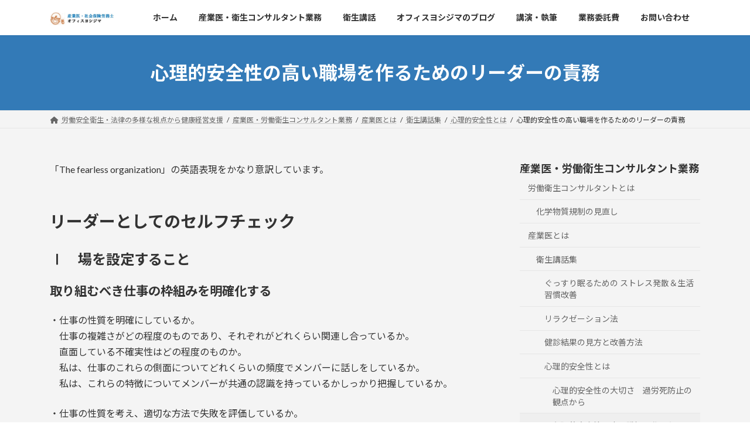

--- FILE ---
content_type: text/html; charset=UTF-8
request_url: https://www.office-yoshijima.com/occupationalphysician/responsibility/hygienelecture/psychologicalsafety/responsibilityofleader/
body_size: 21049
content:
<!DOCTYPE html><html lang="ja"><head><meta charset="utf-8"><meta http-equiv="X-UA-Compatible" content="IE=edge"><meta name="viewport" content="width=device-width, initial-scale=1"> <style>.lazyload,.lazyloading{max-width:100%}</style><style id='wp-img-auto-sizes-contain-inline-css' type='text/css'>img:is([sizes=auto i],[sizes^="auto," i]){contain-intrinsic-size:3000px 1500px}</style><link rel='stylesheet' id='litespeed-cache-dummy-css' href='https://www.office-yoshijima.com/wp-content/plugins/litespeed-cache/assets/css/litespeed-dummy.css?ver=6.9' media='print' data-pagespeed-onload="this.media='all'; this.onload=null;" onload="var elem=this;if (this==window) elem=document.body;elem.setAttribute('data-pagespeed-loaded', 1)"><link rel='stylesheet' id='vkExUnit_common_style-css' href='https://www.office-yoshijima.com/wp-content/cache/autoptimize/autoptimize_single_ea06bcb9caaffec68e5e5f8d33d36f3a.php?ver=9.112.4.0' type='text/css' media='all'/><style id='vkExUnit_common_style-inline-css' type='text/css'>@font-face{font-weight:normal;font-style:normal;font-family:"vk_sns";src:url(https://www.office-yoshijima.com/wp-content/plugins/vk-all-in-one-expansion-unit/inc/sns/icons/fonts/vk_sns.eot?-bq20cj);src:url(https://www.office-yoshijima.com/wp-content/plugins/vk-all-in-one-expansion-unit/inc/sns/icons/fonts/vk_sns.eot?#iefix-bq20cj) format("embedded-opentype") , url(https://www.office-yoshijima.com/wp-content/plugins/vk-all-in-one-expansion-unit/inc/sns/icons/fonts/vk_sns.woff?-bq20cj) format("woff") , url(https://www.office-yoshijima.com/wp-content/plugins/vk-all-in-one-expansion-unit/inc/sns/icons/fonts/vk_sns.ttf?-bq20cj) format("truetype") , url(https://www.office-yoshijima.com/wp-content/plugins/vk-all-in-one-expansion-unit/inc/sns/icons/fonts/vk_sns.svg?-bq20cj#vk_sns) format("svg")}:root{--ver_page_top_button_url:url(https://www.office-yoshijima.com/wp-content/plugins/vk-all-in-one-expansion-unit/assets/images/to-top-btn-icon.svg)}.veu_promotion-alert__content--text{border:1px solid rgba(0,0,0,.125);padding:.5em 1em;border-radius:var(--vk-size-radius);margin-bottom:var(--vk-margin-block-bottom);font-size:.875rem}.veu_promotion-alert__content--text p:last-of-type{margin-bottom:0;margin-top:0}</style><style id='wp-emoji-styles-inline-css' type='text/css'>img.wp-smiley,img.emoji{display:inline!important;border:none!important;box-shadow:none!important;height:1em!important;width:1em!important;margin:0 .07em!important;vertical-align:-.1em!important;background:none!important;padding:0!important}</style><link rel='stylesheet' id='wp-block-library-css' href='https://www.office-yoshijima.com/wp-includes/css/dist/block-library/style.min.css?ver=6.9' media='print' data-pagespeed-onload="this.media='all'; this.onload=null;" onload="var elem=this;if (this==window) elem=document.body;elem.setAttribute('data-pagespeed-loaded', 1)"><style id='wp-block-library-inline-css' type='text/css'>.vk-cols--reverse{flex-direction:row-reverse}.vk-cols--hasbtn{margin-bottom:0}.vk-cols--hasbtn>.row>.vk_gridColumn_item,.vk-cols--hasbtn>.wp-block-column{position:relative;padding-bottom:3em}.vk-cols--hasbtn>.row>.vk_gridColumn_item>.wp-block-buttons,.vk-cols--hasbtn>.row>.vk_gridColumn_item>.vk_button,.vk-cols--hasbtn>.wp-block-column>.wp-block-buttons,.vk-cols--hasbtn>.wp-block-column>.vk_button{position:absolute;bottom:0;width:100%}.vk-cols--fit.wp-block-columns{gap:0}.vk-cols--fit.wp-block-columns,.vk-cols--fit.wp-block-columns:not(.is-not-stacked-on-mobile){margin-top:0;margin-bottom:0;justify-content:space-between}.vk-cols--fit.wp-block-columns>.wp-block-column *:last-child,.vk-cols--fit.wp-block-columns:not(.is-not-stacked-on-mobile)>.wp-block-column *:last-child{margin-bottom:0}.vk-cols--fit.wp-block-columns>.wp-block-column>.wp-block-cover,.vk-cols--fit.wp-block-columns:not(.is-not-stacked-on-mobile)>.wp-block-column>.wp-block-cover{margin-top:0}.vk-cols--fit.wp-block-columns.has-background,.vk-cols--fit.wp-block-columns:not(.is-not-stacked-on-mobile).has-background{padding:0}@media (max-width:599px){.vk-cols--fit.wp-block-columns:not(.has-background)>.wp-block-column:not(.has-background),.vk-cols--fit.wp-block-columns:not(.is-not-stacked-on-mobile):not(.has-background)>.wp-block-column:not(.has-background){padding-left:0!important;padding-right:0!important}}@media (min-width:782px){.vk-cols--fit.wp-block-columns .block-editor-block-list__block.wp-block-column:not(:first-child),.vk-cols--fit.wp-block-columns>.wp-block-column:not(:first-child),.vk-cols--fit.wp-block-columns:not(.is-not-stacked-on-mobile) .block-editor-block-list__block.wp-block-column:not(:first-child),.vk-cols--fit.wp-block-columns:not(.is-not-stacked-on-mobile)>.wp-block-column:not(:first-child){margin-left:0}}@media (min-width:600px) and (max-width:781px){.vk-cols--fit.wp-block-columns .wp-block-column:nth-child(2n),.vk-cols--fit.wp-block-columns:not(.is-not-stacked-on-mobile) .wp-block-column:nth-child(2n){margin-left:0}.vk-cols--fit.wp-block-columns .wp-block-column:not(:only-child),.vk-cols--fit.wp-block-columns:not(.is-not-stacked-on-mobile) .wp-block-column:not(:only-child){flex-basis:50%!important}}.vk-cols--fit--gap1.wp-block-columns{gap:1px}@media (min-width:600px) and (max-width:781px){.vk-cols--fit--gap1.wp-block-columns .wp-block-column:not(:only-child){flex-basis:calc(50% - 1px)!important}}.vk-cols--fit.vk-cols--grid>.block-editor-block-list__block,.vk-cols--fit.vk-cols--grid>.wp-block-column,.vk-cols--fit.vk-cols--grid:not(.is-not-stacked-on-mobile)>.block-editor-block-list__block,.vk-cols--fit.vk-cols--grid:not(.is-not-stacked-on-mobile)>.wp-block-column{flex-basis:50%;box-sizing:border-box}@media (max-width:599px){.vk-cols--fit.vk-cols--grid.vk-cols--grid--alignfull>.wp-block-column:nth-child(2)>.wp-block-cover,.vk-cols--fit.vk-cols--grid.vk-cols--grid--alignfull>.wp-block-column:nth-child(2)>.vk_outer,.vk-cols--fit.vk-cols--grid:not(.is-not-stacked-on-mobile).vk-cols--grid--alignfull>.wp-block-column:nth-child(2)>.wp-block-cover,.vk-cols--fit.vk-cols--grid:not(.is-not-stacked-on-mobile).vk-cols--grid--alignfull>.wp-block-column:nth-child(2)>.vk_outer{width:100vw;margin-right:calc((100% - 100vw)/2);margin-left:calc((100% - 100vw)/2)}}@media (min-width:600px){.vk-cols--fit.vk-cols--grid.vk-cols--grid--alignfull>.wp-block-column:nth-child(2)>.wp-block-cover,.vk-cols--fit.vk-cols--grid.vk-cols--grid--alignfull>.wp-block-column:nth-child(2)>.vk_outer,.vk-cols--fit.vk-cols--grid:not(.is-not-stacked-on-mobile).vk-cols--grid--alignfull>.wp-block-column:nth-child(2)>.wp-block-cover,.vk-cols--fit.vk-cols--grid:not(.is-not-stacked-on-mobile).vk-cols--grid--alignfull>.wp-block-column:nth-child(2)>.vk_outer{margin-right:calc(100% - 50vw);width:50vw}.vk-cols--fit.vk-cols--grid.vk-cols--grid--alignfull.vk-cols--reverse>.wp-block-column,.vk-cols--fit.vk-cols--grid:not(.is-not-stacked-on-mobile).vk-cols--grid--alignfull.vk-cols--reverse>.wp-block-column{margin-left:0;margin-right:0}.vk-cols--fit.vk-cols--grid.vk-cols--grid--alignfull.vk-cols--reverse>.wp-block-column:nth-child(2)>.wp-block-cover,.vk-cols--fit.vk-cols--grid.vk-cols--grid--alignfull.vk-cols--reverse>.wp-block-column:nth-child(2)>.vk_outer,.vk-cols--fit.vk-cols--grid:not(.is-not-stacked-on-mobile).vk-cols--grid--alignfull.vk-cols--reverse>.wp-block-column:nth-child(2)>.wp-block-cover,.vk-cols--fit.vk-cols--grid:not(.is-not-stacked-on-mobile).vk-cols--grid--alignfull.vk-cols--reverse>.wp-block-column:nth-child(2)>.vk_outer{margin-left:calc(100% - 50vw)}}.vk-cols--menu h2,.vk-cols--menu h3,.vk-cols--menu h4,.vk-cols--menu h5{margin-bottom:.2em;text-shadow:#000 0 0 10px}.vk-cols--menu h2:first-child,.vk-cols--menu h3:first-child,.vk-cols--menu h4:first-child,.vk-cols--menu h5:first-child{margin-top:0}.vk-cols--menu p{margin-bottom:1rem;text-shadow:#000 0 0 10px}.vk-cols--menu .wp-block-cover__inner-container:last-child{margin-bottom:0}.vk-cols--fitbnrs .wp-block-column .wp-block-cover:hover img{filter:unset}.vk-cols--fitbnrs .wp-block-column .wp-block-cover:hover{background-color:unset}.vk-cols--fitbnrs .wp-block-column .wp-block-cover:hover .wp-block-cover__image-background{filter:unset!important}.vk-cols--fitbnrs .wp-block-cover .wp-block-cover__inner-container{position:absolute;height:100%;width:100%}.vk-cols--fitbnrs .vk_button{height:100%;margin:0}.vk-cols--fitbnrs .vk_button .vk_button_btn,.vk-cols--fitbnrs .vk_button .btn{height:100%;width:100%;border:none;box-shadow:none;background-color:unset!important;transition:unset}.vk-cols--fitbnrs .vk_button .vk_button_btn:hover,.vk-cols--fitbnrs .vk_button .btn:hover{transition:unset}.vk-cols--fitbnrs .vk_button .vk_button_btn:after,.vk-cols--fitbnrs .vk_button .btn:after{border:none}.vk-cols--fitbnrs .vk_button .vk_button_link_txt{width:100%;position:absolute;top:50%;left:50%;transform:translateY(-50%) translateX(-50%);font-size:2rem;text-shadow:#000 0 0 10px}.vk-cols--fitbnrs .vk_button .vk_button_link_subCaption{width:100%;position:absolute;top:calc(50% + 2.2em);left:50%;transform:translateY(-50%) translateX(-50%);text-shadow:#000 0 0 10px}@media (min-width:992px){.vk-cols--media.wp-block-columns{gap:3rem}}.vk-fit-map figure{margin-bottom:0}.vk-fit-map iframe{position:relative;margin-bottom:0;display:block;max-height:400px;width:100vw}.vk-fit-map:is(.alignfull,.alignwide) div{max-width:100%}.vk-table--th--width25 :where(tr>*:first-child){width:25%}.vk-table--th--width30 :where(tr>*:first-child){width:30%}.vk-table--th--width35 :where(tr>*:first-child){width:35%}.vk-table--th--width40 :where(tr>*:first-child){width:40%}.vk-table--th--bg-bright :where(tr>*:first-child){background-color:var(--wp--preset--color--bg-secondary,rgba(0,0,0,.05))}@media (max-width:599px){.vk-table--mobile-block :is(th,td){width:100%;display:block}.vk-table--mobile-block.wp-block-table table :is(th,td){border-top:none}}.vk-table--width--th25 :where(tr>*:first-child){width:25%}.vk-table--width--th30 :where(tr>*:first-child){width:30%}.vk-table--width--th35 :where(tr>*:first-child){width:35%}.vk-table--width--th40 :where(tr>*:first-child){width:40%}.no-margin{margin:0}@media (max-width:599px){.wp-block-image.vk-aligncenter--mobile>.alignright{float:none;margin-left:auto;margin-right:auto}.vk-no-padding-horizontal--mobile{padding-left:0!important;padding-right:0!important}}:root{--wp--preset--color--vk-color-primary:#337ab7}:root{--vk-color-primary:var(--wp--preset--color--vk-color-primary)}:root{--wp--preset--color--vk-color-primary-dark:#296292}:root{--vk-color-primary-dark:var(--wp--preset--color--vk-color-primary-dark)}:root{--wp--preset--color--vk-color-primary-vivid:#3886c9}:root{--vk-color-primary-vivid:var(--wp--preset--color--vk-color-primary-vivid)}</style><style id='wp-block-button-inline-css' type='text/css'>.wp-block-button__link{align-content:center;box-sizing:border-box;cursor:pointer;display:inline-block;height:100%;text-align:center;word-break:break-word}.wp-block-button__link.aligncenter{text-align:center}.wp-block-button__link.alignright{text-align:right}:where(.wp-block-button__link){border-radius:9999px;box-shadow:none;padding:calc(.667em + 2px) calc(1.333em + 2px);text-decoration:none}.wp-block-button[style*="text-decoration"] .wp-block-button__link{text-decoration:inherit}.wp-block-buttons>.wp-block-button.has-custom-width{max-width:none}.wp-block-buttons>.wp-block-button.has-custom-width .wp-block-button__link{width:100%}.wp-block-buttons>.wp-block-button.has-custom-font-size .wp-block-button__link{font-size:inherit}.wp-block-buttons>.wp-block-button.wp-block-button__width-25{width:calc(25% - var(--wp--style--block-gap, .5em)*.75)}.wp-block-buttons>.wp-block-button.wp-block-button__width-50{width:calc(50% - var(--wp--style--block-gap, .5em)*.5)}.wp-block-buttons>.wp-block-button.wp-block-button__width-75{width:calc(75% - var(--wp--style--block-gap, .5em)*.25)}.wp-block-buttons>.wp-block-button.wp-block-button__width-100{flex-basis:100%;width:100%}.wp-block-buttons.is-vertical>.wp-block-button.wp-block-button__width-25{width:25%}.wp-block-buttons.is-vertical>.wp-block-button.wp-block-button__width-50{width:50%}.wp-block-buttons.is-vertical>.wp-block-button.wp-block-button__width-75{width:75%}.wp-block-button.is-style-squared,.wp-block-button__link.wp-block-button.is-style-squared{border-radius:0}.wp-block-button.no-border-radius,.wp-block-button__link.no-border-radius{border-radius:0!important}:root :where(.wp-block-button .wp-block-button__link.is-style-outline),:root :where(.wp-block-button.is-style-outline>.wp-block-button__link){border:2px solid;padding:.667em 1.333em}:root :where(.wp-block-button .wp-block-button__link.is-style-outline:not(.has-text-color)),:root :where(.wp-block-button.is-style-outline>.wp-block-button__link:not(.has-text-color)){color:currentColor}:root :where(.wp-block-button .wp-block-button__link.is-style-outline:not(.has-background)),:root :where(.wp-block-button.is-style-outline>.wp-block-button__link:not(.has-background)){background-color:initial;background-image:none}</style><style id='wp-block-heading-inline-css' type='text/css'>h1:where(.wp-block-heading).has-background,h2:where(.wp-block-heading).has-background,h3:where(.wp-block-heading).has-background,h4:where(.wp-block-heading).has-background,h5:where(.wp-block-heading).has-background,h6:where(.wp-block-heading).has-background{padding:1.25em 2.375em}h1.has-text-align-left[style*=writing-mode]:where([style*=vertical-lr]),h1.has-text-align-right[style*=writing-mode]:where([style*=vertical-rl]),h2.has-text-align-left[style*=writing-mode]:where([style*=vertical-lr]),h2.has-text-align-right[style*=writing-mode]:where([style*=vertical-rl]),h3.has-text-align-left[style*=writing-mode]:where([style*=vertical-lr]),h3.has-text-align-right[style*=writing-mode]:where([style*=vertical-rl]),h4.has-text-align-left[style*=writing-mode]:where([style*=vertical-lr]),h4.has-text-align-right[style*=writing-mode]:where([style*=vertical-rl]),h5.has-text-align-left[style*=writing-mode]:where([style*=vertical-lr]),h5.has-text-align-right[style*=writing-mode]:where([style*=vertical-rl]),h6.has-text-align-left[style*=writing-mode]:where([style*=vertical-lr]),h6.has-text-align-right[style*=writing-mode]:where([style*=vertical-rl]){rotate:180deg}</style><style id='wp-block-buttons-inline-css' type='text/css'>.wp-block-buttons{box-sizing:border-box}.wp-block-buttons.is-vertical{flex-direction:column}.wp-block-buttons.is-vertical>.wp-block-button:last-child{margin-bottom:0}.wp-block-buttons>.wp-block-button{display:inline-block;margin:0}.wp-block-buttons.is-content-justification-left{justify-content:flex-start}.wp-block-buttons.is-content-justification-left.is-vertical{align-items:flex-start}.wp-block-buttons.is-content-justification-center{justify-content:center}.wp-block-buttons.is-content-justification-center.is-vertical{align-items:center}.wp-block-buttons.is-content-justification-right{justify-content:flex-end}.wp-block-buttons.is-content-justification-right.is-vertical{align-items:flex-end}.wp-block-buttons.is-content-justification-space-between{justify-content:space-between}.wp-block-buttons.aligncenter{text-align:center}.wp-block-buttons:not(.is-content-justification-space-between,.is-content-justification-right,.is-content-justification-left,.is-content-justification-center) .wp-block-button.aligncenter{margin-left:auto;margin-right:auto;width:100%}.wp-block-buttons[style*="text-decoration"] .wp-block-button,.wp-block-buttons[style*="text-decoration"] .wp-block-button__link{text-decoration:inherit}.wp-block-buttons.has-custom-font-size .wp-block-button__link{font-size:inherit}.wp-block-buttons .wp-block-button__link{width:100%}.wp-block-button.aligncenter{text-align:center}</style><style id='wp-block-paragraph-inline-css' type='text/css'>.is-small-text{font-size:.875em}.is-regular-text{font-size:1em}.is-large-text{font-size:2.25em}.is-larger-text{font-size:3em}.has-drop-cap:not(:focus):first-letter{float:left;font-size:8.4em;font-style:normal;font-weight:100;line-height:.68;margin:.05em .1em 0 0;text-transform:uppercase}body.rtl .has-drop-cap:not(:focus):first-letter{float:none;margin-left:.1em}p.has-drop-cap.has-background{overflow:hidden}:root :where(p.has-background){padding:1.25em 2.375em}:where(p.has-text-color:not(.has-link-color)) a{color:inherit}p.has-text-align-left[style*="writing-mode:vertical-lr"],p.has-text-align-right[style*="writing-mode:vertical-rl"]{rotate:180deg}</style><style id='wp-block-spacer-inline-css' type='text/css'>.wp-block-spacer{clear:both}</style><style id='global-styles-inline-css' type='text/css'>:root{--wp--preset--aspect-ratio--square:1;--wp--preset--aspect-ratio--4-3: 4/3;--wp--preset--aspect-ratio--3-4: 3/4;--wp--preset--aspect-ratio--3-2: 3/2;--wp--preset--aspect-ratio--2-3: 2/3;--wp--preset--aspect-ratio--16-9: 16/9;--wp--preset--aspect-ratio--9-16: 9/16;--wp--preset--color--black:#000;--wp--preset--color--cyan-bluish-gray:#abb8c3;--wp--preset--color--white:#fff;--wp--preset--color--pale-pink:#f78da7;--wp--preset--color--vivid-red:#cf2e2e;--wp--preset--color--luminous-vivid-orange:#ff6900;--wp--preset--color--luminous-vivid-amber:#fcb900;--wp--preset--color--light-green-cyan:#7bdcb5;--wp--preset--color--vivid-green-cyan:#00d084;--wp--preset--color--pale-cyan-blue:#8ed1fc;--wp--preset--color--vivid-cyan-blue:#0693e3;--wp--preset--color--vivid-purple:#9b51e0;--wp--preset--color--vk-color-primary:#337ab7;--wp--preset--color--vk-color-primary-dark:#296292;--wp--preset--color--vk-color-primary-vivid:#3886c9;--wp--preset--gradient--vivid-cyan-blue-to-vivid-purple:linear-gradient(135deg,rgba(6,147,227,1) 0%,#9b51e0 100%);--wp--preset--gradient--light-green-cyan-to-vivid-green-cyan:linear-gradient(135deg,#7adcb4 0%,#00d082 100%);--wp--preset--gradient--luminous-vivid-amber-to-luminous-vivid-orange:linear-gradient(135deg,rgba(252,185,0,1) 0%,rgba(255,105,0,1) 100%);--wp--preset--gradient--luminous-vivid-orange-to-vivid-red:linear-gradient(135deg,rgba(255,105,0,1) 0%,#cf2e2e 100%);--wp--preset--gradient--very-light-gray-to-cyan-bluish-gray:linear-gradient(135deg,#eee 0%,#a9b8c3 100%);--wp--preset--gradient--cool-to-warm-spectrum:linear-gradient(135deg,#4aeadc 0%,#9778d1 20%,#cf2aba 40%,#ee2c82 60%,#fb6962 80%,#fef84c 100%);--wp--preset--gradient--blush-light-purple:linear-gradient(135deg,#ffceec 0%,#9896f0 100%);--wp--preset--gradient--blush-bordeaux:linear-gradient(135deg,#fecda5 0%,#fe2d2d 50%,#6b003e 100%);--wp--preset--gradient--luminous-dusk:linear-gradient(135deg,#ffcb70 0%,#c751c0 50%,#4158d0 100%);--wp--preset--gradient--pale-ocean:linear-gradient(135deg,#fff5cb 0%,#b6e3d4 50%,#33a7b5 100%);--wp--preset--gradient--electric-grass:linear-gradient(135deg,#caf880 0%,#71ce7e 100%);--wp--preset--gradient--midnight:linear-gradient(135deg,#020381 0%,#2874fc 100%);--wp--preset--gradient--vivid-green-cyan-to-vivid-cyan-blue:linear-gradient(135deg,rgba(0,208,132,1) 0%,rgba(6,147,227,1) 100%);--wp--preset--font-size--small:14px;--wp--preset--font-size--medium:20px;--wp--preset--font-size--large:24px;--wp--preset--font-size--x-large:42px;--wp--preset--font-size--regular:16px;--wp--preset--font-size--huge:36px;--wp--preset--spacing--20:.44rem;--wp--preset--spacing--30:.67rem;--wp--preset--spacing--40:1rem;--wp--preset--spacing--50:1.5rem;--wp--preset--spacing--60:2.25rem;--wp--preset--spacing--70:3.38rem;--wp--preset--spacing--80:5.06rem;--wp--preset--shadow--natural:6px 6px 9px rgba(0,0,0,.2);--wp--preset--shadow--deep:12px 12px 50px rgba(0,0,0,.4);--wp--preset--shadow--sharp:6px 6px 0 rgba(0,0,0,.2);--wp--preset--shadow--outlined:6px 6px 0 -3px #fff , 6px 6px #000;--wp--preset--shadow--crisp:6px 6px 0 #000}:where(.is-layout-flex){gap:.5em}:where(.is-layout-grid){gap:.5em}body .is-layout-flex{display:flex}.is-layout-flex{flex-wrap:wrap;align-items:center}.is-layout-flex > :is(*, div){margin:0}body .is-layout-grid{display:grid}.is-layout-grid > :is(*, div){margin:0}:where(.wp-block-columns.is-layout-flex){gap:2em}:where(.wp-block-columns.is-layout-grid){gap:2em}:where(.wp-block-post-template.is-layout-flex){gap:1.25em}:where(.wp-block-post-template.is-layout-grid){gap:1.25em}.has-black-color{color:var(--wp--preset--color--black)!important}.has-cyan-bluish-gray-color{color:var(--wp--preset--color--cyan-bluish-gray)!important}.has-white-color{color:var(--wp--preset--color--white)!important}.has-pale-pink-color{color:var(--wp--preset--color--pale-pink)!important}.has-vivid-red-color{color:var(--wp--preset--color--vivid-red)!important}.has-luminous-vivid-orange-color{color:var(--wp--preset--color--luminous-vivid-orange)!important}.has-luminous-vivid-amber-color{color:var(--wp--preset--color--luminous-vivid-amber)!important}.has-light-green-cyan-color{color:var(--wp--preset--color--light-green-cyan)!important}.has-vivid-green-cyan-color{color:var(--wp--preset--color--vivid-green-cyan)!important}.has-pale-cyan-blue-color{color:var(--wp--preset--color--pale-cyan-blue)!important}.has-vivid-cyan-blue-color{color:var(--wp--preset--color--vivid-cyan-blue)!important}.has-vivid-purple-color{color:var(--wp--preset--color--vivid-purple)!important}.has-vk-color-primary-color{color:var(--wp--preset--color--vk-color-primary)!important}.has-vk-color-primary-dark-color{color:var(--wp--preset--color--vk-color-primary-dark)!important}.has-vk-color-primary-vivid-color{color:var(--wp--preset--color--vk-color-primary-vivid)!important}.has-black-background-color{background-color:var(--wp--preset--color--black)!important}.has-cyan-bluish-gray-background-color{background-color:var(--wp--preset--color--cyan-bluish-gray)!important}.has-white-background-color{background-color:var(--wp--preset--color--white)!important}.has-pale-pink-background-color{background-color:var(--wp--preset--color--pale-pink)!important}.has-vivid-red-background-color{background-color:var(--wp--preset--color--vivid-red)!important}.has-luminous-vivid-orange-background-color{background-color:var(--wp--preset--color--luminous-vivid-orange)!important}.has-luminous-vivid-amber-background-color{background-color:var(--wp--preset--color--luminous-vivid-amber)!important}.has-light-green-cyan-background-color{background-color:var(--wp--preset--color--light-green-cyan)!important}.has-vivid-green-cyan-background-color{background-color:var(--wp--preset--color--vivid-green-cyan)!important}.has-pale-cyan-blue-background-color{background-color:var(--wp--preset--color--pale-cyan-blue)!important}.has-vivid-cyan-blue-background-color{background-color:var(--wp--preset--color--vivid-cyan-blue)!important}.has-vivid-purple-background-color{background-color:var(--wp--preset--color--vivid-purple)!important}.has-vk-color-primary-background-color{background-color:var(--wp--preset--color--vk-color-primary)!important}.has-vk-color-primary-dark-background-color{background-color:var(--wp--preset--color--vk-color-primary-dark)!important}.has-vk-color-primary-vivid-background-color{background-color:var(--wp--preset--color--vk-color-primary-vivid)!important}.has-black-border-color{border-color:var(--wp--preset--color--black)!important}.has-cyan-bluish-gray-border-color{border-color:var(--wp--preset--color--cyan-bluish-gray)!important}.has-white-border-color{border-color:var(--wp--preset--color--white)!important}.has-pale-pink-border-color{border-color:var(--wp--preset--color--pale-pink)!important}.has-vivid-red-border-color{border-color:var(--wp--preset--color--vivid-red)!important}.has-luminous-vivid-orange-border-color{border-color:var(--wp--preset--color--luminous-vivid-orange)!important}.has-luminous-vivid-amber-border-color{border-color:var(--wp--preset--color--luminous-vivid-amber)!important}.has-light-green-cyan-border-color{border-color:var(--wp--preset--color--light-green-cyan)!important}.has-vivid-green-cyan-border-color{border-color:var(--wp--preset--color--vivid-green-cyan)!important}.has-pale-cyan-blue-border-color{border-color:var(--wp--preset--color--pale-cyan-blue)!important}.has-vivid-cyan-blue-border-color{border-color:var(--wp--preset--color--vivid-cyan-blue)!important}.has-vivid-purple-border-color{border-color:var(--wp--preset--color--vivid-purple)!important}.has-vk-color-primary-border-color{border-color:var(--wp--preset--color--vk-color-primary)!important}.has-vk-color-primary-dark-border-color{border-color:var(--wp--preset--color--vk-color-primary-dark)!important}.has-vk-color-primary-vivid-border-color{border-color:var(--wp--preset--color--vk-color-primary-vivid)!important}.has-vivid-cyan-blue-to-vivid-purple-gradient-background{background:var(--wp--preset--gradient--vivid-cyan-blue-to-vivid-purple)!important}.has-light-green-cyan-to-vivid-green-cyan-gradient-background{background:var(--wp--preset--gradient--light-green-cyan-to-vivid-green-cyan)!important}.has-luminous-vivid-amber-to-luminous-vivid-orange-gradient-background{background:var(--wp--preset--gradient--luminous-vivid-amber-to-luminous-vivid-orange)!important}.has-luminous-vivid-orange-to-vivid-red-gradient-background{background:var(--wp--preset--gradient--luminous-vivid-orange-to-vivid-red)!important}.has-very-light-gray-to-cyan-bluish-gray-gradient-background{background:var(--wp--preset--gradient--very-light-gray-to-cyan-bluish-gray)!important}.has-cool-to-warm-spectrum-gradient-background{background:var(--wp--preset--gradient--cool-to-warm-spectrum)!important}.has-blush-light-purple-gradient-background{background:var(--wp--preset--gradient--blush-light-purple)!important}.has-blush-bordeaux-gradient-background{background:var(--wp--preset--gradient--blush-bordeaux)!important}.has-luminous-dusk-gradient-background{background:var(--wp--preset--gradient--luminous-dusk)!important}.has-pale-ocean-gradient-background{background:var(--wp--preset--gradient--pale-ocean)!important}.has-electric-grass-gradient-background{background:var(--wp--preset--gradient--electric-grass)!important}.has-midnight-gradient-background{background:var(--wp--preset--gradient--midnight)!important}.has-small-font-size{font-size:var(--wp--preset--font-size--small)!important}.has-medium-font-size{font-size:var(--wp--preset--font-size--medium)!important}.has-large-font-size{font-size:var(--wp--preset--font-size--large)!important}.has-x-large-font-size{font-size:var(--wp--preset--font-size--x-large)!important}</style><style id='classic-theme-styles-inline-css' type='text/css'>.wp-block-button__link{color:#fff;background-color:#32373c;border-radius:9999px;box-shadow:none;text-decoration:none;padding:calc(.667em + 2px) calc(1.333em + 2px);font-size:1.125em}.wp-block-file__button{background:#32373c;color:#fff;text-decoration:none}</style><link rel='stylesheet' id='contact-form-7-css' href='https://www.office-yoshijima.com/wp-content/cache/autoptimize/autoptimize_single_64ac31699f5326cb3c76122498b76f66.php?ver=6.1.4' media='print' data-pagespeed-onload="this.media='all'; this.onload=null;" onload="var elem=this;if (this==window) elem=document.body;elem.setAttribute('data-pagespeed-loaded', 1)"><link rel='stylesheet' id='vk-swiper-style-css' href='https://www.office-yoshijima.com/wp-content/plugins/vk-blocks/vendor/vektor-inc/vk-swiper/src/assets/css/swiper-bundle.min.css?ver=11.0.2' type='text/css' media='all'/><link rel='stylesheet' id='lightning-common-style-css' href='https://www.office-yoshijima.com/wp-content/cache/autoptimize/autoptimize_single_590f68134e1e808ba1e5f5ea62fc3b02.php?ver=15.32.2' type='text/css' media='all'/><style id='lightning-common-style-inline-css' type='text/css'>:root{--vk-color-primary:#337ab7;--vk-color-primary-dark:#296292;--vk-color-primary-vivid:#3886c9;--g_nav_main_acc_icon_open_url:url(https://www.office-yoshijima.com/wp-content/themes/lightning/_g3/inc/vk-mobile-nav/package/images/vk-menu-acc-icon-open-black.svg);--g_nav_main_acc_icon_close_url:url(https://www.office-yoshijima.com/wp-content/themes/lightning/_g3/inc/vk-mobile-nav/package/images/vk-menu-close-black.svg);--g_nav_sub_acc_icon_open_url:url(https://www.office-yoshijima.com/wp-content/themes/lightning/_g3/inc/vk-mobile-nav/package/images/vk-menu-acc-icon-open-white.svg);--g_nav_sub_acc_icon_close_url:url(https://www.office-yoshijima.com/wp-content/themes/lightning/_g3/inc/vk-mobile-nav/package/images/vk-menu-close-white.svg)}:root{--swiper-navigation-color:#fff}:root{--vk-mobile-nav-menu-btn-bg-src:url(https://www.office-yoshijima.com/wp-content/themes/lightning/_g3/inc/vk-mobile-nav/package/images/vk-menu-btn-black.svg);--vk-mobile-nav-menu-btn-close-bg-src:url(https://www.office-yoshijima.com/wp-content/themes/lightning/_g3/inc/vk-mobile-nav/package/images/vk-menu-close-black.svg);--vk-menu-acc-icon-open-black-bg-src:url(https://www.office-yoshijima.com/wp-content/themes/lightning/_g3/inc/vk-mobile-nav/package/images/vk-menu-acc-icon-open-black.svg);--vk-menu-acc-icon-open-white-bg-src:url(https://www.office-yoshijima.com/wp-content/themes/lightning/_g3/inc/vk-mobile-nav/package/images/vk-menu-acc-icon-open-white.svg);--vk-menu-acc-icon-close-black-bg-src:url(https://www.office-yoshijima.com/wp-content/themes/lightning/_g3/inc/vk-mobile-nav/package/images/vk-menu-close-black.svg);--vk-menu-acc-icon-close-white-bg-src:url(https://www.office-yoshijima.com/wp-content/themes/lightning/_g3/inc/vk-mobile-nav/package/images/vk-menu-close-white.svg)}</style><link rel='stylesheet' id='lightning-design-style-css' href='https://www.office-yoshijima.com/wp-content/cache/autoptimize/autoptimize_single_f5a8a4f945d2ed70bc73a5f629cb766f.php?ver=15.32.2' type='text/css' media='all'/><style id='lightning-design-style-inline-css' type='text/css'>.tagcloud a:before{font-family:"Font Awesome 5 Free";content:"\f02b";font-weight:bold}</style><link rel='stylesheet' id='vk-blog-card-css' href='https://www.office-yoshijima.com/wp-content/cache/autoptimize/autoptimize_single_bae5b1379fcaa427cec9b0cc3d5ed0c3.php?ver=6.9' media='print' data-pagespeed-onload="this.media='all'; this.onload=null;" onload="var elem=this;if (this==window) elem=document.body;elem.setAttribute('data-pagespeed-loaded', 1)"><link rel='stylesheet' id='vk-blocks-build-css-css' href='https://www.office-yoshijima.com/wp-content/cache/autoptimize/autoptimize_single_8007185a86f057676dc53af7dc2ce4ac.php?ver=1.115.0.1' type='text/css' media='all'/><style id='vk-blocks-build-css-inline-css' type='text/css'>:root{--vk_image-mask-circle:url(https://www.office-yoshijima.com/wp-content/plugins/vk-blocks/inc/vk-blocks/images/circle.svg);--vk_image-mask-wave01:url(https://www.office-yoshijima.com/wp-content/plugins/vk-blocks/inc/vk-blocks/images/wave01.svg);--vk_image-mask-wave02:url(https://www.office-yoshijima.com/wp-content/plugins/vk-blocks/inc/vk-blocks/images/wave02.svg);--vk_image-mask-wave03:url(https://www.office-yoshijima.com/wp-content/plugins/vk-blocks/inc/vk-blocks/images/wave03.svg);--vk_image-mask-wave04:url(https://www.office-yoshijima.com/wp-content/plugins/vk-blocks/inc/vk-blocks/images/wave04.svg)}:root{--vk-balloon-border-width:1px;--vk-balloon-speech-offset:-12px}:root{--vk_flow-arrow:url(https://www.office-yoshijima.com/wp-content/plugins/vk-blocks/inc/vk-blocks/images/arrow_bottom.svg)}</style><link rel='stylesheet' id='lightning-theme-style-css' href='https://www.office-yoshijima.com/wp-content/themes/lightning/style.css?ver=15.32.2' media='print' data-pagespeed-onload="this.media='all'; this.onload=null;" onload="var elem=this;if (this==window) elem=document.body;elem.setAttribute('data-pagespeed-loaded', 1)"><link rel='stylesheet' id='vk-font-awesome-css' href='https://www.office-yoshijima.com/wp-content/themes/lightning/vendor/vektor-inc/font-awesome-versions/src/versions/6/css/all.min.css?ver=6.6.0' media='print' data-pagespeed-onload="this.media='all'; this.onload=null;" onload="var elem=this;if (this==window) elem=document.body;elem.setAttribute('data-pagespeed-loaded', 1)"><style>.no-js img.lazyload{display:none}figure.wp-block-image img.lazyloading{min-width:150px}.lazyload,.lazyloading{--smush-placeholder-width:100px;--smush-placeholder-aspect-ratio: 1/1;width:var(--smush-image-width,var(--smush-placeholder-width))!important;aspect-ratio:var(--smush-image-aspect-ratio,var(--smush-placeholder-aspect-ratio))!important}.lazyload,.lazyloading{opacity:0}.lazyloaded{opacity:1;transition:opacity 400ms;transition-delay:0ms}</style><style type="text/css" id="custom-background-css">body.custom-background{background-color:#f4f4f4}</style><link rel='stylesheet' id='add_google_fonts_Lato-css' href='//fonts.googleapis.com/css2?family=Lato%3Awght%40400%3B700&#038;display=swap&#038;subset=japanese&#038;ver=15.32.2' media='print' data-pagespeed-onload="this.media='all'; this.onload=null;" onload="var elem=this;if (this==window) elem=document.body;elem.setAttribute('data-pagespeed-loaded', 1)"><link rel='stylesheet' id='add_google_fonts_noto_sans-css' href='//fonts.googleapis.com/css2?family=Noto+Sans+JP%3Awght%40400%3B700&#038;display=swap&#038;subset=japanese&#038;ver=15.32.2' media='print' data-pagespeed-onload="this.media='all'; this.onload=null;" onload="var elem=this;if (this==window) elem=document.body;elem.setAttribute('data-pagespeed-loaded', 1)"><style>.googlesitekit-sign-in-with-google__frontend-output-button{max-width:320px}</style><script defer src="https://www.googletagmanager.com/gtag/js?id=G-ZS6YVZGN5W" type="text/psajs" data-pagespeed-orig-index="0"></script><script defer src="[data-uri]" type="text/psajs" data-pagespeed-orig-index="1"></script> <script defer src="[data-uri]" type="text/psajs" data-pagespeed-orig-index="2"></script> <meta name='robots' content='index, follow, max-image-preview:large, max-snippet:-1, max-video-preview:-1'/><title>心理的安全性の高い職場を作るためのリーダーの責務</title><meta name="description" content="心理的安全性の高い職場を作るためリーダーが果たすべき役割について解説しています。『衛生講話集-心理的安全性とは』の続きになります。"/><link rel="canonical" href="https://www.office-yoshijima.com/occupationalphysician/responsibility/hygienelecture/psychologicalsafety/responsibilityofleader/"/><meta property="og:locale" content="ja_JP"/><meta property="og:type" content="article"/><meta property="og:title" content="心理的安全性の高い職場を作るためのリーダーの責務"/><meta property="og:description" content="心理的安全性の高い職場を作るためリーダーが果たすべき役割について解説しています。『衛生講話集-心理的安全性とは』の続きになります。"/><meta property="og:url" content="https://www.office-yoshijima.com/occupationalphysician/responsibility/hygienelecture/psychologicalsafety/responsibilityofleader/"/><meta property="og:site_name" content="産業医・社会保険労務士オフィスヨシジマ"/><meta property="article:publisher" content="https://www.facebook.com/satoshi.yoshijima.3/"/><meta property="article:modified_time" content="2023-04-05T04:10:01+00:00"/><meta name="twitter:card" content="summary_large_image"/><meta name="twitter:label1" content="推定読み取り時間"/><meta name="twitter:data1" content="5分"/> <script type="application/ld+json" class="yoast-schema-graph">{"@context":"https://schema.org","@graph":[{"@type":"WebPage","@id":"https://www.office-yoshijima.com/occupationalphysician/responsibility/hygienelecture/psychologicalsafety/responsibilityofleader/","url":"https://www.office-yoshijima.com/occupationalphysician/responsibility/hygienelecture/psychologicalsafety/responsibilityofleader/","name":"心理的安全性の高い職場を作るためのリーダーの責務","isPartOf":{"@id":"https://www.office-yoshijima.com/#website"},"datePublished":"2022-08-22T22:43:38+00:00","dateModified":"2023-04-05T04:10:01+00:00","description":"心理的安全性の高い職場を作るためリーダーが果たすべき役割について解説しています。『衛生講話集-心理的安全性とは』の続きになります。","breadcrumb":{"@id":"https://www.office-yoshijima.com/occupationalphysician/responsibility/hygienelecture/psychologicalsafety/responsibilityofleader/#breadcrumb"},"inLanguage":"ja","potentialAction":[{"@type":"ReadAction","target":["https://www.office-yoshijima.com/occupationalphysician/responsibility/hygienelecture/psychologicalsafety/responsibilityofleader/"]}]},{"@type":"BreadcrumbList","@id":"https://www.office-yoshijima.com/occupationalphysician/responsibility/hygienelecture/psychologicalsafety/responsibilityofleader/#breadcrumb","itemListElement":[{"@type":"ListItem","position":1,"name":"ホーム","item":"https://www.office-yoshijima.com/"},{"@type":"ListItem","position":2,"name":"産業医・労働衛生コンサルタント業務","item":"https://www.office-yoshijima.com/occupationalphysician/"},{"@type":"ListItem","position":3,"name":"産業医とは","item":"https://www.office-yoshijima.com/occupationalphysician/responsibility/"},{"@type":"ListItem","position":4,"name":"衛生講話集","item":"https://www.office-yoshijima.com/occupationalphysician/responsibility/hygienelecture/"},{"@type":"ListItem","position":5,"name":"心理的安全性とは","item":"https://www.office-yoshijima.com/occupationalphysician/responsibility/hygienelecture/psychologicalsafety/"},{"@type":"ListItem","position":6,"name":"心理的安全性の高い職場を作るためのリーダーの責務"}]},{"@type":"WebSite","@id":"https://www.office-yoshijima.com/#website","url":"https://www.office-yoshijima.com/","name":"産業医・社会保険労務士　オフィスヨシジマ","description":"心と体の健康増進・労務管理支援","alternateName":"オフィスヨシジマ","potentialAction":[{"@type":"SearchAction","target":{"@type":"EntryPoint","urlTemplate":"https://www.office-yoshijima.com/?s={search_term_string}"},"query-input":{"@type":"PropertyValueSpecification","valueRequired":true,"valueName":"search_term_string"}}],"inLanguage":"ja"}]}</script> <link rel="amphtml" href="https://www.office-yoshijima.com/occupationalphysician/responsibility/hygienelecture/psychologicalsafety/responsibilityofleader/amp/"/><meta name="generator" content="AMP for WP 1.1.9"/><link rel='dns-prefetch' href='//www.google.com'/><link rel='dns-prefetch' href='//www.googletagmanager.com'/><link rel="alternate" type="application/rss+xml" title="産業医・社会保険労務士オフィスヨシジマ &raquo; フィード" href="https://www.office-yoshijima.com/feed/"/><link rel="alternate" type="application/rss+xml" title="産業医・社会保険労務士オフィスヨシジマ &raquo; コメントフィード" href="https://www.office-yoshijima.com/comments/feed/"/><link rel="alternate" title="oEmbed (JSON)" type="application/json+oembed" href="https://www.office-yoshijima.com/wp-json/oembed/1.0/embed?url=https%3A%2F%2Fwww.office-yoshijima.com%2Foccupationalphysician%2Fresponsibility%2Fhygienelecture%2Fpsychologicalsafety%2Fresponsibilityofleader%2F"/><link rel="alternate" title="oEmbed (XML)" type="text/xml+oembed" href="https://www.office-yoshijima.com/wp-json/oembed/1.0/embed?url=https%3A%2F%2Fwww.office-yoshijima.com%2Foccupationalphysician%2Fresponsibility%2Fhygienelecture%2Fpsychologicalsafety%2Fresponsibilityofleader%2F&#038;format=xml"/><link rel="https://api.w.org/" href="https://www.office-yoshijima.com/wp-json/"/><link rel="alternate" title="JSON" type="application/json" href="https://www.office-yoshijima.com/wp-json/wp/v2/pages/591"/><link rel="EditURI" type="application/rsd+xml" title="RSD" href="https://www.office-yoshijima.com/xmlrpc.php?rsd"/><meta name="generator" content="WordPress 6.9"/><link rel='shortlink' href='https://www.office-yoshijima.com/?p=591'/><meta name="generator" content="Site Kit by Google 1.167.0"/> <script defer src="[data-uri]" type="text/psajs" data-pagespeed-orig-index="3"></script> <meta name="google-adsense-platform-account" content="ca-host-pub-2644536267352236"><meta name="google-adsense-platform-domain" content="sitekit.withgoogle.com"> <script defer src="[data-uri]" type="text/psajs" data-pagespeed-orig-index="4"></script> <link rel='preload' id='add_google_fonts_Lato-css-preload' href='//fonts.googleapis.com/css2?family=Lato%3Awght%40400%3B700&#038;display=swap&#038;subset=japanese&#038;ver=15.32.2' as='style' data-pagespeed-onload="this.onload=null;this.rel='stylesheet'" onload="var elem=this;if (this==window) elem=document.body;elem.setAttribute('data-pagespeed-loaded', 1)"/><link rel='preload' id='add_google_fonts_noto_sans-css-preload' href='//fonts.googleapis.com/css2?family=Noto+Sans+JP%3Awght%40400%3B700&#038;display=swap&#038;subset=japanese&#038;ver=15.32.2' as='style' data-pagespeed-onload="this.onload=null;this.rel='stylesheet'" onload="var elem=this;if (this==window) elem=document.body;elem.setAttribute('data-pagespeed-loaded', 1)"/></head><body class="wp-singular page-template-default page page-id-591 page-child parent-pageid-528 custom-background wp-embed-responsive wp-theme-lightning vk-blocks sidebar-fix sidebar-fix-priority-top device-pc fa_v6_css"><noscript><meta HTTP-EQUIV="refresh" content="0;url='https://www.office-yoshijima.com/occupationalphysician/responsibility/hygienelecture/psychologicalsafety/responsibilityofleader/?PageSpeed=noscript'" /><style><!--table,div,span,font,p{display:none} --></style><div style="display:block">Please click <a href="https://www.office-yoshijima.com/occupationalphysician/responsibility/hygienelecture/psychologicalsafety/responsibilityofleader/?PageSpeed=noscript">here</a> if you are not redirected within a few seconds.</div></noscript> <a class="skip-link screen-reader-text" href="#main">コンテンツへスキップ</a> <a class="skip-link screen-reader-text" href="#vk-mobile-nav">ナビゲーションに移動</a> <noscript> <iframe data-src="https://www.googletagmanager.com/ns.html?id=GTM-KBJ8LLM" height="0" width="0" style="display:none;visibility:hidden" src="[data-uri]" class="lazyload" data-load-mode="1"></iframe> </noscript> <noscript><iframe data-src="https://www.googletagmanager.com/ns.html?id=GTM-KBJ8LLM" title="Google Tag Manager (noscript)" height="0" width="0" style="display:none;visibility:hidden" src="[data-uri]" class="lazyload" data-load-mode="1"></iframe></noscript><header id="site-header" class="site-header site-header--layout--nav-float"><div id="site-header-container" class="site-header-container container"><div class="site-header-logo"> <a href="https://www.office-yoshijima.com/"> <span><img data-src="https://www.office-yoshijima.com/wp-content/uploads/2022/07/ロゴ修正.jpg" alt="産業医・社会保険労務士オフィスヨシジマ" src="[data-uri]" class="lazyload" style="--smush-placeholder-width: 500px; --smush-placeholder-aspect-ratio: 500/120;"/></span> </a></div><nav id="global-nav" class="global-nav global-nav--layout--float-right"><ul id="menu-%e5%a7%94%e8%a8%97%e6%a5%ad%e5%8b%99%e5%86%85%e5%ae%b9" class="menu vk-menu-acc global-nav-list nav"><li id="menu-item-322" class="menu-item menu-item-type-post_type menu-item-object-page menu-item-home"><a href="https://www.office-yoshijima.com/"><strong class="global-nav-name">ホーム</strong></a></li><li id="menu-item-321" class="menu-item menu-item-type-post_type menu-item-object-page current-page-ancestor"><a href="https://www.office-yoshijima.com/occupationalphysician/"><strong class="global-nav-name">産業医・衛生コンサルタント業務</strong></a></li><li id="menu-item-1095" class="menu-item menu-item-type-post_type menu-item-object-page current-page-ancestor"><a href="https://www.office-yoshijima.com/occupationalphysician/responsibility/hygienelecture/"><strong class="global-nav-name">衛生講話</strong></a></li><li id="menu-item-1365" class="menu-item menu-item-type-taxonomy menu-item-object-category"><a href="https://www.office-yoshijima.com/category/blog/"><strong class="global-nav-name">オフィスヨシジマのブログ</strong></a></li><li id="menu-item-1276" class="menu-item menu-item-type-post_type menu-item-object-page"><a href="https://www.office-yoshijima.com/home/lectureandwriting/"><strong class="global-nav-name">講演・執筆</strong></a></li><li id="menu-item-473" class="menu-item menu-item-type-post_type menu-item-object-page"><a href="https://www.office-yoshijima.com/commission-fee/"><strong class="global-nav-name">業務委託費</strong></a></li><li id="menu-item-320" class="menu-item menu-item-type-post_type menu-item-object-page"><a href="https://www.office-yoshijima.com/contact1/"><strong class="global-nav-name">お問い合わせ</strong></a></li></ul></nav></div></header><div class="page-header"><div class="page-header-inner container"><h1 class="page-header-title">心理的安全性の高い職場を作るためのリーダーの責務</h1></div></div><div id="breadcrumb" class="breadcrumb"><div class="container"><ol class="breadcrumb-list" itemscope itemtype="https://schema.org/BreadcrumbList"><li class="breadcrumb-list__item breadcrumb-list__item--home" itemprop="itemListElement" itemscope itemtype="http://schema.org/ListItem"><a href="https://www.office-yoshijima.com" itemprop="item"><i class="fas fa-fw fa-home"></i><span itemprop="name">労働安全衛生・法律の多様な視点から健康経営支援</span></a><meta itemprop="position" content="1"/></li><li class="breadcrumb-list__item" itemprop="itemListElement" itemscope itemtype="http://schema.org/ListItem"><a href="https://www.office-yoshijima.com/occupationalphysician/" itemprop="item"><span itemprop="name">産業医・労働衛生コンサルタント業務</span></a><meta itemprop="position" content="2"/></li><li class="breadcrumb-list__item" itemprop="itemListElement" itemscope itemtype="http://schema.org/ListItem"><a href="https://www.office-yoshijima.com/occupationalphysician/responsibility/" itemprop="item"><span itemprop="name">産業医とは</span></a><meta itemprop="position" content="3"/></li><li class="breadcrumb-list__item" itemprop="itemListElement" itemscope itemtype="http://schema.org/ListItem"><a href="https://www.office-yoshijima.com/occupationalphysician/responsibility/hygienelecture/" itemprop="item"><span itemprop="name">衛生講話集</span></a><meta itemprop="position" content="4"/></li><li class="breadcrumb-list__item" itemprop="itemListElement" itemscope itemtype="http://schema.org/ListItem"><a href="https://www.office-yoshijima.com/occupationalphysician/responsibility/hygienelecture/psychologicalsafety/" itemprop="item"><span itemprop="name">心理的安全性とは</span></a><meta itemprop="position" content="5"/></li><li class="breadcrumb-list__item" itemprop="itemListElement" itemscope itemtype="http://schema.org/ListItem"><span itemprop="name">心理的安全性の高い職場を作るためのリーダーの責務</span><meta itemprop="position" content="6"/></li></ol></div></div><div class="site-body"><div class="site-body-container container"><div class="main-section main-section--col--two" id="main" role="main"><div id="post-591" class="entry entry-full post-591 page type-page status-publish hentry"><div class="entry-body"><p>「The fearless organization」の英語表現をかなり意訳しています。</p><h2 class="wp-block-heading">リーダーとしてのセルフチェック</h2><h3 class="wp-block-heading">Ⅰ　場を設定すること</h3><h4 class="wp-block-heading">取り組むべき仕事の枠組みを明確化する</h4><p>・仕事の性質を明確にしているか。<br>　仕事の複雑さがどの程度のものであり、それぞれがどれくらい関連し合っているか。<br>　直面している不確実性はどの程度のものか。<br>　私は、仕事のこれらの側面についてどれくらいの頻度でメンバーに話しをしているか。<br>　私は、これらの特徴についてメンバーが共通の認識を持っているかしっかり把握しているか。</p><p>・仕事の性質を考え、適切な方法で失敗を評価しているか。<br>　私は、小さな失敗がその後の改善につながっていくことを示しているか。<br>　私は、新しく始めたことが最初からうまくいくことなどありえないことを強調しているか。</p><p></p><h4 class="wp-block-heading">目的を強調する</h4><p>・私は、我々の仕事の重要性、他との違い、ターゲットとする人々について明確に説明しているか。</p><p>・私は、所属している仕事や産業のタイプを考えると明白だと思えても、危機的状況にあることについてどれだけ頻繁に話をしているか。</p><p></p><h3 class="wp-block-heading">Ⅱ　参加を求めること</h3><h4 class="wp-block-heading">状況に応じ謙虚さを持つ</h4><p>・私は、自分が全ての答えをもっているとは思っていないことを、メンバーにしっかりと認識してもらおうとしてきたか。</p><p>・私は、我々は学び続けることができることを強調してきたか。<br>　私は、我々が今いる状況においては、全ての人が、次に起こることについて謙虚さと好奇心を持たなければならないことを明確にしてきたか。</p><p></p><h4 class="wp-block-heading">気兼ねなく意見を述べることができる質問をする</h4><p>・私は、口先だけの質問ではなく、メンバーが意見を述べることができるようにする質問をどれくらいしているか。<br>　私は、自分の見通しをただ述べるだけでなく、どれだけメンバーに質問しているか。</p><p>・私は、視野を広げるためと思考を深めるための質問が程よく混ざり合っている問い掛けをメンバーにすることができているか。</p><p></p><h4 class="wp-block-heading">システムと仕組みを作る</h4><p>・私は、アイデアと懸念を系統立てて導き出せる仕組みを作り出してきたか。</p><p>・これらの仕組みは、気兼ねなく話し合うことができる安全・安心な環境を確かなものにするよう十分設計されているか。</p><p></p><h3 class="wp-block-heading">Ⅲ　生産的な反応</h3><h4 class="wp-block-heading">感謝を表す</h4><p>・私は、思慮深く思いやりを持って耳を傾け、私が今聞いていることは重要な事柄であると認識しているという合図を送っているか。</p><p>・私は、私に質問や疑問を投げかけてくれる人を評価したり、感謝したりしているか。</p><p></p><h4 class="wp-block-heading">失敗は恥ずかしいものではないとする</h4><p>・私は、失敗は恥ずかしいものではないとするために、出来うることをしてきたか。<br>　私は賢い失敗を祝福するために、さらにどのようなことができるか。</p><p>・誰かが、悪いニュースを伝えに来た時、その出来事を確実に有益な経験にするにはどのようにしたらいいか。</p><p>・私は、次のステップに導くため、手助けや下支えをしているか。</p><p></p><h4 class="wp-block-heading">明確な違反には制裁処置をとる</h4><p>・私は、非難されるべきかどうかの境界線を明確にしてきたか。<br>　メンバーは、我々の組織において非難されるべき行いとは何かを知っているか。</p><p>・私は、今後の行いに影響を及ぼすよう、適切で厳格な方法で明確な違反に対して対応しているか。</p><p></p><p></p><h2 class="wp-block-heading">雑感</h2><p>「心理的安全性」の話題は、論理立ててしっかり説明しないと、話題提供を受けた側が「自分たちの組織を否定するために言っているのではないか」といった不快感を持つのではないかという、私自身の不安があり、私にとって心理的安全性の高い安全衛生委員会や産業保健スタッフに順番に話題提供している段階です。不安とは裏腹に肯定的で前向きな意見を頂きホッとしています。</p><p>頂いた意見を踏まえ、日本の企業の実態に即した「心理的安全性の高い組織づくり案」を策定していきます（工事中）</p><div class="wp-block-buttons is-layout-flex wp-block-buttons-is-layout-flex"><div class="wp-block-button aligncenter"><a class="wp-block-button__link has-vivid-cyan-blue-background-color has-background wp-element-button" href="https://www.office-yoshijima.com/occupationalphysician/responsibility/hygienelecture/psychologicalsafety">『心理的安全性とは』にもどる</a></div></div><div style="height:19px" aria-hidden="true" class="wp-block-spacer"></div><div class="wp-block-buttons is-layout-flex wp-block-buttons-is-layout-flex"><div class="wp-block-button aligncenter"><a class="wp-block-button__link has-vivid-cyan-blue-background-color has-background wp-element-button" href="https://www.office-yoshijima.com/occupationalphysician/responsibility/hygienelecture/psychologicalsafety/karoshiprevention">『心理的安全性の高い職場作りの大切さ　過労死防止の観点から』に進む</a></div></div></div></div></div><div class="sub-section sub-section--col--two"><aside class="widget widget_link_list"><h4 class="sub-section-title"><a href="https://www.office-yoshijima.com/occupationalphysician/">産業医・労働衛生コンサルタント業務</a></h4><ul><li class="page_item page-item-387 page_item_has_children"><a href="https://www.office-yoshijima.com/occupationalphysician/consultant/">労働衛生コンサルタントとは</a><ul class='children'><li class="page_item page-item-405"><a href="https://www.office-yoshijima.com/occupationalphysician/consultant/chemical%ef%bd%8danagement/">化学物質規制の見直し</a></li></ul></li><li class="page_item page-item-367 page_item_has_children current_page_ancestor"><a href="https://www.office-yoshijima.com/occupationalphysician/responsibility/">産業医とは</a><ul class='children'><li class="page_item page-item-496 page_item_has_children current_page_ancestor"><a href="https://www.office-yoshijima.com/occupationalphysician/responsibility/hygienelecture/">衛生講話集</a><ul class='children'><li class="page_item page-item-775"><a href="https://www.office-yoshijima.com/occupationalphysician/responsibility/hygienelecture/forgoodsleep/">ぐっすり眠るための ストレス発散＆生活習慣改善</a></li><li class="page_item page-item-489"><a href="https://www.office-yoshijima.com/occupationalphysician/responsibility/hygienelecture/relaxationforselfcare/">リラクゼーション法</a></li><li class="page_item page-item-729"><a href="https://www.office-yoshijima.com/occupationalphysician/responsibility/hygienelecture/generalmedicalexamination/">健診結果の見方と改善方法</a></li><li class="page_item page-item-528 page_item_has_children current_page_ancestor current_page_parent"><a href="https://www.office-yoshijima.com/occupationalphysician/responsibility/hygienelecture/psychologicalsafety/">心理的安全性とは</a><ul class='children'><li class="page_item page-item-702"><a href="https://www.office-yoshijima.com/occupationalphysician/responsibility/hygienelecture/psychologicalsafety/karoshiprevention/">心理的安全性の大切さ　過労死防止の観点から</a></li><li class="page_item page-item-591 current_page_item"><a href="https://www.office-yoshijima.com/occupationalphysician/responsibility/hygienelecture/psychologicalsafety/responsibilityofleader/" aria-current="page">心理的安全性の高い職場を作るためのリーダーの責務</a></li></ul></li></ul></li><li class="page_item page-item-433"><a href="https://www.office-yoshijima.com/occupationalphysician/responsibility/stresscheckdemo/">ストレスチェックデモ</a></li></ul></li></ul></aside></div></div></div><div class="site-body-bottom"><div class="container"><aside class="widget widget_search" id="search-1"><h4 class="widget-title sub-section-title">Search</h4><form role="search" method="get" id="searchform" class="searchform" action="https://www.office-yoshijima.com/"><div> <label class="screen-reader-text" for="s">検索:</label> <input type="text" value="" name="s" id="s"/> <input type="submit" id="searchsubmit" value="検索"/></div></form></aside><aside class="widget widget_archive" id="archives-1"><h4 class="widget-title sub-section-title">Archives</h4><ul><li><a href='https://www.office-yoshijima.com/2025/04/'>2025年4月</a></li></ul></aside><aside class="widget widget_text" id="text-1"><h4 class="widget-title sub-section-title">About Office</h4><div class="textwidget"><div class="contact-area"><div class="contact-icon"><div class="contact-corn"><i class="fa fa-phone"></i></div></div><div class="contact-info"><p class="text"><a href="javascript:void(0);">03-6821-0276</a></p></div></div><div class="contact-area"><div class="contact-icon"><div class="contact-corn"><i class="fa fa-map-marker"></i></div></div><div class="contact-info"><p class="text"><a href="javascript:void(0);">〒101-0054　東京都千代田区神田錦町3-21-1011</a></p></div></div><div class="contact-area"><div class="contact-icon"><div class="contact-corn"><i class="fa fa-envelope"></i></div></div><div class="contact-info"><p class="text"><a href="javascript:void(0);">yoshijima@office-yoshijima.com</a></p></div></div><div class="contact-area"><div class="contact-icon"><div class="contact-corn"><i class="fa fa-clock-o"></i></div></div><div class="contact-info"><p class="text"><a href="javascript:void(0);">Office Hours 平日 9:00AM - 6:00PM</a></p></div></div></div></aside><aside class="widget widget_categories" id="categories-1"><h4 class="widget-title sub-section-title">Categories</h4><ul><li class="cat-item cat-item-21"><a href="https://www.office-yoshijima.com/category/blog/healthmanagement/">healthmanagement</a></li><li class="cat-item cat-item-20"><a href="https://www.office-yoshijima.com/category/blog/heatstroke/">heatstroke</a></li><li class="cat-item cat-item-19"><a href="https://www.office-yoshijima.com/category/blog/">オフィスヨシジマのブログ</a></li></ul></aside><aside class="widget widget_archive" id="archives-1"><h4 class="widget-title sub-section-title">Archives</h4><ul><li><a href='https://www.office-yoshijima.com/2025/04/'>2025年4月</a></li></ul></aside><aside class="widget widget_search" id="search-1"><h4 class="widget-title sub-section-title">Search</h4><form role="search" method="get" id="searchform" class="searchform" action="https://www.office-yoshijima.com/"><div> <label class="screen-reader-text" for="s">検索:</label> <input type="text" value="" name="s" id="s"/> <input type="submit" id="searchsubmit" value="検索"/></div></form></aside></div></div><footer class="site-footer"><nav class="footer-nav"><div class="container"><ul id="menu-%e5%a7%94%e8%a8%97%e6%a5%ad%e5%8b%99%e5%86%85%e5%ae%b9-1" class="menu footer-nav-list nav nav--line"><li id="menu-item-322" class="menu-item menu-item-type-post_type menu-item-object-page menu-item-home menu-item-322"><a href="https://www.office-yoshijima.com/">ホーム</a></li><li id="menu-item-321" class="menu-item menu-item-type-post_type menu-item-object-page current-page-ancestor menu-item-321"><a href="https://www.office-yoshijima.com/occupationalphysician/">産業医・衛生コンサルタント業務</a></li><li id="menu-item-1095" class="menu-item menu-item-type-post_type menu-item-object-page current-page-ancestor menu-item-1095"><a href="https://www.office-yoshijima.com/occupationalphysician/responsibility/hygienelecture/">衛生講話</a></li><li id="menu-item-1365" class="menu-item menu-item-type-taxonomy menu-item-object-category menu-item-1365"><a href="https://www.office-yoshijima.com/category/blog/">オフィスヨシジマのブログ</a></li><li id="menu-item-1276" class="menu-item menu-item-type-post_type menu-item-object-page menu-item-1276"><a href="https://www.office-yoshijima.com/home/lectureandwriting/">講演・執筆</a></li><li id="menu-item-473" class="menu-item menu-item-type-post_type menu-item-object-page menu-item-473"><a href="https://www.office-yoshijima.com/commission-fee/">業務委託費</a></li><li id="menu-item-320" class="menu-item menu-item-type-post_type menu-item-object-page menu-item-320"><a href="https://www.office-yoshijima.com/contact1/">お問い合わせ</a></li></ul></div></nav><div class="container site-footer-copyright"><p>Copyright &copy; 産業医・社会保険労務士オフィスヨシジマ All Rights Reserved.</p><p>Powered by <a href="https://wordpress.org/">WordPress</a> with <a href="https://wordpress.org/themes/lightning/" target="_blank" title="Free WordPress Theme Lightning">Lightning Theme</a> &amp; <a href="https://wordpress.org/plugins/vk-all-in-one-expansion-unit/" target="_blank">VK All in One Expansion Unit</a></p></div></footer><div id="vk-mobile-nav-menu-btn" class="vk-mobile-nav-menu-btn">MENU</div><div class="vk-mobile-nav vk-mobile-nav-drop-in" id="vk-mobile-nav"><nav class="vk-mobile-nav-menu-outer" role="navigation"><ul id="menu-%e5%a7%94%e8%a8%97%e6%a5%ad%e5%8b%99%e5%86%85%e5%ae%b9-2" class="vk-menu-acc menu"><li class="menu-item menu-item-type-post_type menu-item-object-page menu-item-home menu-item-322"><a href="https://www.office-yoshijima.com/">ホーム</a></li><li class="menu-item menu-item-type-post_type menu-item-object-page current-page-ancestor menu-item-321"><a href="https://www.office-yoshijima.com/occupationalphysician/">産業医・衛生コンサルタント業務</a></li><li class="menu-item menu-item-type-post_type menu-item-object-page current-page-ancestor menu-item-1095"><a href="https://www.office-yoshijima.com/occupationalphysician/responsibility/hygienelecture/">衛生講話</a></li><li class="menu-item menu-item-type-taxonomy menu-item-object-category menu-item-1365"><a href="https://www.office-yoshijima.com/category/blog/">オフィスヨシジマのブログ</a></li><li class="menu-item menu-item-type-post_type menu-item-object-page menu-item-1276"><a href="https://www.office-yoshijima.com/home/lectureandwriting/">講演・執筆</a></li><li class="menu-item menu-item-type-post_type menu-item-object-page menu-item-473"><a href="https://www.office-yoshijima.com/commission-fee/">業務委託費</a></li><li class="menu-item menu-item-type-post_type menu-item-object-page menu-item-320"><a href="https://www.office-yoshijima.com/contact1/">お問い合わせ</a></li></ul></nav></div> <script type="speculationrules">{"prefetch":[{"source":"document","where":{"and":[{"href_matches":"/*"},{"not":{"href_matches":["/wp-*.php","/wp-admin/*","/wp-content/uploads/*","/wp-content/*","/wp-content/plugins/*","/wp-content/themes/lightning/*","/wp-content/themes/lightning/_g3/*","/*\\?(.+)"]}},{"not":{"selector_matches":"a[rel~=\"nofollow\"]"}},{"not":{"selector_matches":".no-prefetch, .no-prefetch a"}}]},"eagerness":"conservative"}]}</script> <a href="#top" id="page_top" class="page_top_btn">PAGE TOP</a> <script defer data-pagespeed-orig-type="text/javascript" src="https://accounts.google.com/gsi/client" type="text/psajs" data-pagespeed-orig-index="5"></script> <script defer src="[data-uri]" type="text/psajs" data-pagespeed-orig-index="6"></script> <script data-pagespeed-orig-type="text/javascript" src="https://www.office-yoshijima.com/wp-includes/js/dist/hooks.min.js?ver=dd5603f07f9220ed27f1" id="wp-hooks-js" type="text/psajs" data-pagespeed-orig-index="7"></script> <script data-pagespeed-orig-type="text/javascript" src="https://www.office-yoshijima.com/wp-includes/js/dist/i18n.min.js?ver=c26c3dc7bed366793375" id="wp-i18n-js" type="text/psajs" data-pagespeed-orig-index="8"></script> <script defer id="wp-i18n-js-after" src="[data-uri]" type="text/psajs" data-pagespeed-orig-index="9"></script> <script defer data-pagespeed-orig-type="text/javascript" id="swv-js" type="text/psajs" data-pagespeed-orig-index="10">//<![CDATA[
<br />
<b>Warning</b>:  file_get_contents(/home/anzenkenko/office-yoshijima.com/public_html/wp-content/cache/autoptimize/autoptimize_single_96e7dc3f0e8559e4a3f3ca40b17ab9c3.php.none): Failed to open stream: No such file or directory in <b>/home/anzenkenko/office-yoshijima.com/public_html/wp-content/cache/autoptimize/autoptimize_single_96e7dc3f0e8559e4a3f3ca40b17ab9c3.php</b> on line <b>41</b><br />
<br />
<b>Warning</b>:  filemtime(): stat failed for /home/anzenkenko/office-yoshijima.com/public_html/wp-content/cache/autoptimize/autoptimize_single_96e7dc3f0e8559e4a3f3ca40b17ab9c3.php.none in <b>/home/anzenkenko/office-yoshijima.com/public_html/wp-content/cache/autoptimize/autoptimize_single_96e7dc3f0e8559e4a3f3ca40b17ab9c3.php</b> on line <b>48</b><br />

//]]></script> <script defer id="contact-form-7-js-translations" src="[data-uri]" type="text/psajs" data-pagespeed-orig-index="11"></script> <script defer id="contact-form-7-js-before" src="[data-uri]" type="text/psajs" data-pagespeed-orig-index="12"></script> <script defer data-pagespeed-orig-type="text/javascript" id="contact-form-7-js" type="text/psajs" data-pagespeed-orig-index="13">//<![CDATA[
<br />
<b>Warning</b>:  file_get_contents(/home/anzenkenko/office-yoshijima.com/public_html/wp-content/cache/autoptimize/autoptimize_single_2912c657d0592cc532dff73d0d2ce7bb.php.none): Failed to open stream: No such file or directory in <b>/home/anzenkenko/office-yoshijima.com/public_html/wp-content/cache/autoptimize/autoptimize_single_2912c657d0592cc532dff73d0d2ce7bb.php</b> on line <b>41</b><br />
<br />
<b>Warning</b>:  filemtime(): stat failed for /home/anzenkenko/office-yoshijima.com/public_html/wp-content/cache/autoptimize/autoptimize_single_2912c657d0592cc532dff73d0d2ce7bb.php.none in <b>/home/anzenkenko/office-yoshijima.com/public_html/wp-content/cache/autoptimize/autoptimize_single_2912c657d0592cc532dff73d0d2ce7bb.php</b> on line <b>48</b><br />

//]]></script> <script defer id="vkExUnit_master-js-js-extra" src="[data-uri]" type="text/psajs" data-pagespeed-orig-index="14"></script> <script defer data-pagespeed-orig-type="text/javascript" src="https://www.office-yoshijima.com/wp-content/plugins/vk-all-in-one-expansion-unit/assets/js/all.min.js?ver=9.112.4.0" id="vkExUnit_master-js-js" type="text/psajs" data-pagespeed-orig-index="15"></script> <script defer id="google-invisible-recaptcha-js-before" src="[data-uri]" type="text/psajs" data-pagespeed-orig-index="16"></script> <script data-pagespeed-orig-type="text/javascript" async defer src="https://www.google.com/recaptcha/api.js?onload=renderInvisibleReCaptcha&amp;render=explicit" id="google-invisible-recaptcha-js" type="text/psajs" data-pagespeed-orig-index="17"></script> <script defer data-pagespeed-orig-type="text/javascript" src="https://www.office-yoshijima.com/wp-content/plugins/vk-blocks/vendor/vektor-inc/vk-swiper/src/assets/js/swiper-bundle.min.js?ver=11.0.2" id="vk-swiper-script-js" type="text/psajs" data-pagespeed-orig-index="18"></script> <script defer id="vk-swiper-script-js-after" src="[data-uri]" type="text/psajs" data-pagespeed-orig-index="19"></script> <script defer data-pagespeed-orig-type="text/javascript" src="https://www.office-yoshijima.com/wp-content/plugins/vk-blocks/build/vk-slider.min.js?ver=1.115.0.1" id="vk-blocks-slider-js" type="text/psajs" data-pagespeed-orig-index="20"></script> <script defer id="lightning-js-js-extra" src="[data-uri]" type="text/psajs" data-pagespeed-orig-index="21"></script> <script defer data-pagespeed-orig-type="text/javascript" src="https://www.office-yoshijima.com/wp-content/cache/autoptimize/autoptimize_single_f684a1c6f804d7680abe10c16f7c84a0.php?ver=15.32.2" id="lightning-js-js" type="text/psajs" data-pagespeed-orig-index="22"></script> <script defer data-pagespeed-orig-type="text/javascript" src="https://www.office-yoshijima.com/wp-content/plugins/vk-all-in-one-expansion-unit/inc/smooth-scroll/js/smooth-scroll.min.js?ver=9.112.4.0" id="smooth-scroll-js-js" type="text/psajs" data-pagespeed-orig-index="23"></script> <script defer id="smush-lazy-load-js-before" src="[data-uri]" type="text/psajs" data-pagespeed-orig-index="24"></script> <script defer data-pagespeed-orig-type="text/javascript" src="https://www.office-yoshijima.com/wp-content/plugins/wp-smushit/app/assets/js/smush-lazy-load.min.js?ver=3.22.3" id="smush-lazy-load-js" type="text/psajs" data-pagespeed-orig-index="25"></script> <script id="wp-emoji-settings" type="application/json">{"baseUrl":"https://s.w.org/images/core/emoji/17.0.2/72x72/","ext":".png","svgUrl":"https://s.w.org/images/core/emoji/17.0.2/svg/","svgExt":".svg","source":{"concatemoji":"https://www.office-yoshijima.com/wp-includes/js/wp-emoji-release.min.js?ver=6.9"}}</script> <script type="module">/*! This file is auto-generated */
const a=JSON.parse(document.getElementById("wp-emoji-settings").textContent),o=(window._wpemojiSettings=a,"wpEmojiSettingsSupports"),s=["flag","emoji"];function i(e){try{var t={supportTests:e,timestamp:(new Date).valueOf()};sessionStorage.setItem(o,JSON.stringify(t))}catch(e){}}function c(e,t,n){e.clearRect(0,0,e.canvas.width,e.canvas.height),e.fillText(t,0,0);t=new Uint32Array(e.getImageData(0,0,e.canvas.width,e.canvas.height).data);e.clearRect(0,0,e.canvas.width,e.canvas.height),e.fillText(n,0,0);const a=new Uint32Array(e.getImageData(0,0,e.canvas.width,e.canvas.height).data);return t.every((e,t)=>e===a[t])}function p(e,t){e.clearRect(0,0,e.canvas.width,e.canvas.height),e.fillText(t,0,0);var n=e.getImageData(16,16,1,1);for(let e=0;e<n.data.length;e++)if(0!==n.data[e])return!1;return!0}function u(e,t,n,a){switch(t){case"flag":return n(e,"\ud83c\udff3\ufe0f\u200d\u26a7\ufe0f","\ud83c\udff3\ufe0f\u200b\u26a7\ufe0f")?!1:!n(e,"\ud83c\udde8\ud83c\uddf6","\ud83c\udde8\u200b\ud83c\uddf6")&&!n(e,"\ud83c\udff4\udb40\udc67\udb40\udc62\udb40\udc65\udb40\udc6e\udb40\udc67\udb40\udc7f","\ud83c\udff4\u200b\udb40\udc67\u200b\udb40\udc62\u200b\udb40\udc65\u200b\udb40\udc6e\u200b\udb40\udc67\u200b\udb40\udc7f");case"emoji":return!a(e,"\ud83e\u1fac8")}return!1}function f(e,t,n,a){let r;const o=(r="undefined"!=typeof WorkerGlobalScope&&self instanceof WorkerGlobalScope?new OffscreenCanvas(300,150):document.createElement("canvas")).getContext("2d",{willReadFrequently:!0}),s=(o.textBaseline="top",o.font="600 32px Arial",{});return e.forEach(e=>{s[e]=t(o,e,n,a)}),s}function r(e){var t=document.createElement("script");t.src=e,t.defer=!0,document.head.appendChild(t)}a.supports={everything:!0,everythingExceptFlag:!0},new Promise(t=>{let n=function(){try{var e=JSON.parse(sessionStorage.getItem(o));if("object"==typeof e&&"number"==typeof e.timestamp&&(new Date).valueOf()<e.timestamp+604800&&"object"==typeof e.supportTests)return e.supportTests}catch(e){}return null}();if(!n){if("undefined"!=typeof Worker&&"undefined"!=typeof OffscreenCanvas&&"undefined"!=typeof URL&&URL.createObjectURL&&"undefined"!=typeof Blob)try{var e="postMessage("+f.toString()+"("+[JSON.stringify(s),u.toString(),c.toString(),p.toString()].join(",")+"));",a=new Blob([e],{type:"text/javascript"});const r=new Worker(URL.createObjectURL(a),{name:"wpTestEmojiSupports"});return void(r.onmessage=e=>{i(n=e.data),r.terminate(),t(n)})}catch(e){}i(n=f(s,u,c,p))}t(n)}).then(e=>{for(const n in e)a.supports[n]=e[n],a.supports.everything=a.supports.everything&&a.supports[n],"flag"!==n&&(a.supports.everythingExceptFlag=a.supports.everythingExceptFlag&&a.supports[n]);var t;a.supports.everythingExceptFlag=a.supports.everythingExceptFlag&&!a.supports.flag,a.supports.everything||((t=a.source||{}).concatemoji?r(t.concatemoji):t.wpemoji&&t.twemoji&&(r(t.twemoji),r(t.wpemoji)))});
//# sourceURL=https://www.office-yoshijima.com/wp-includes/js/wp-emoji-loader.min.js</script> <script type="text/javascript" src="/pagespeed_static/js_defer.I4cHjq6EEP.js"></script></body></html>
<!-- Page supported by LiteSpeed Cache 7.6.2 on 2025-12-03 21:08:50 -->